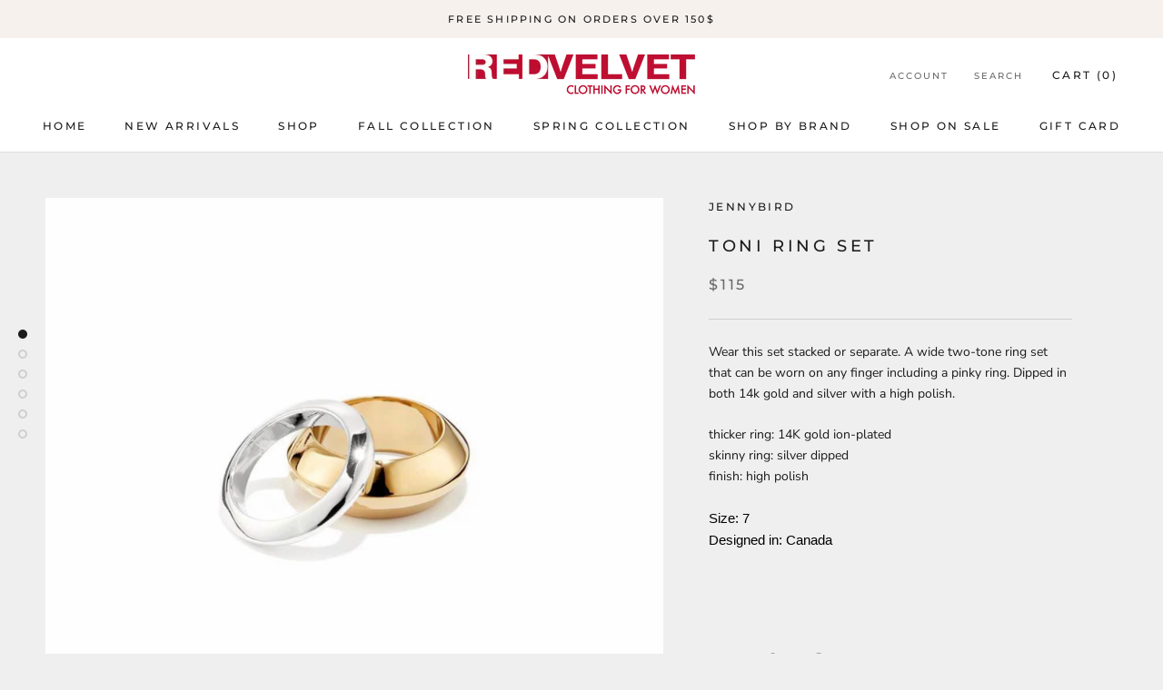

--- FILE ---
content_type: text/javascript
request_url: https://redvelvetclothing.ca/cdn/shop/t/2/assets/custom.js?v=183944157590872491501602374746
body_size: -578
content:
//# sourceMappingURL=/cdn/shop/t/2/assets/custom.js.map?v=183944157590872491501602374746
